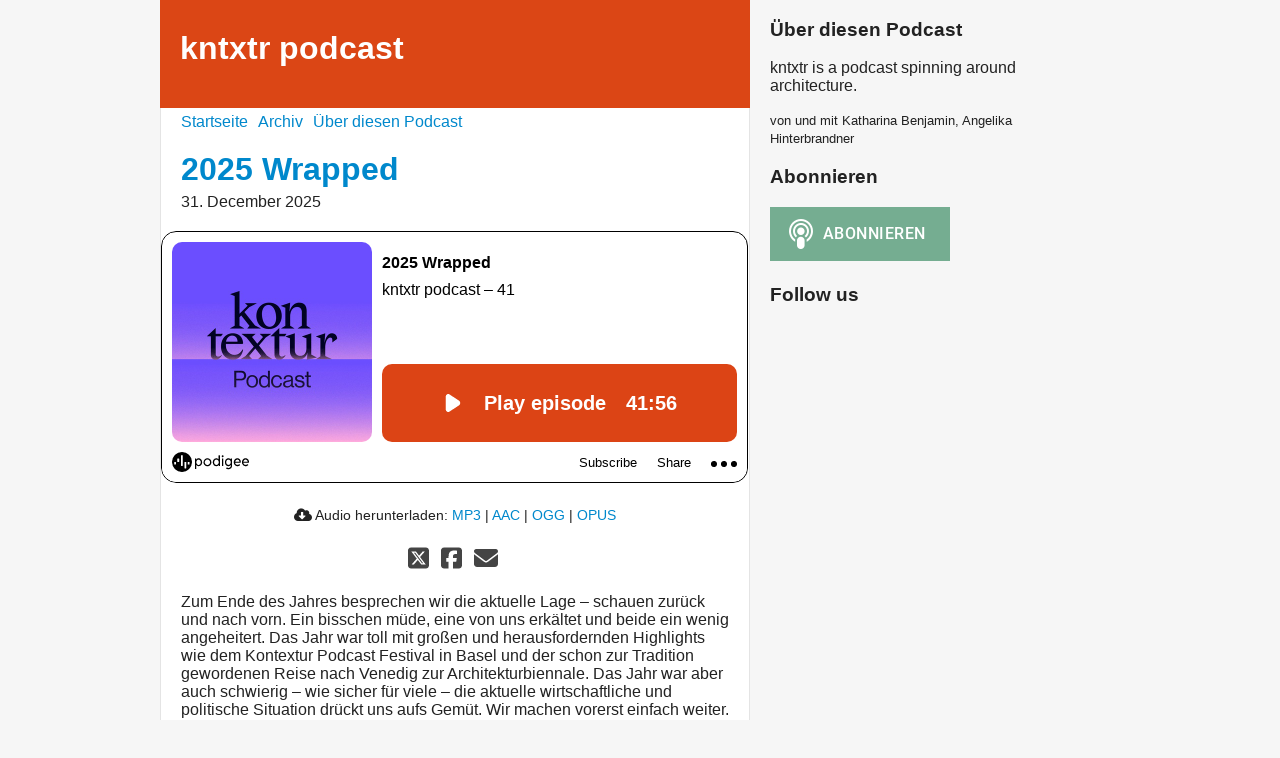

--- FILE ---
content_type: text/html; charset=utf-8
request_url: https://kntxtr.podigee.io/
body_size: 7185
content:
<!DOCTYPE html>
<html lang="de">
  <head>
    <meta charset="utf-8">
    <meta http-equiv="X-UA-Compatible" content="IE=edge,chrome=1">

    <title>
      kntxtr podcast
    </title>

    <meta name="viewport" content="width=device-width, initial-scale=1">

    <meta content="podigee.com" name="generator" />
<meta content="kntxtr is a podcast spinning around architecture." name="description" />
<meta content="Katharina Benjamin, Angelika Hinterbrandner" name="author" />
<meta name="keywords" />

    <meta property="og:title" content="kntxtr podcast" />
<meta property="og:description" content="kntxtr is a podcast spinning around architecture." />
<meta property="og:type" content="website" />
<meta property="og:url" content="https://kntxtr.podigee.io/" />
<meta property="og:image" content="https://images.podigee-cdn.net/0x,sa0i-1e1TGINWS9j9LaAh5cvcUasQJ1aqG3ZfrVZbLyI=/https://main.podigee-cdn.net/uploads/u38553/5606edcc-9b6a-4e70-8b50-0d1095416921.jpg" />
<meta property="og:site_name" content="kntxtr podcast" />
<meta name="twitter:card" content="summary_large_image" />
<meta name="twitter:url" content="https://kntxtr.podigee.io/" />
<meta name="twitter:title" content="kntxtr podcast" />
<meta name="twitter:description" content="kntxtr is a podcast spinning around architecture." />
<meta name="twitter:image" content="https://images.podigee-cdn.net/0x,sa0i-1e1TGINWS9j9LaAh5cvcUasQJ1aqG3ZfrVZbLyI=/https://main.podigee-cdn.net/uploads/u38553/5606edcc-9b6a-4e70-8b50-0d1095416921.jpg" />
<meta itemprop="name" content="kntxtr podcast" />
<meta itemprop="description" content="kntxtr is a podcast spinning around architecture." />
<meta itemprop="image" content="https://images.podigee-cdn.net/0x,sa0i-1e1TGINWS9j9LaAh5cvcUasQJ1aqG3ZfrVZbLyI=/https://main.podigee-cdn.net/uploads/u38553/5606edcc-9b6a-4e70-8b50-0d1095416921.jpg" />

      <meta name="apple-itunes-app" content="app-id=1618962741">

    <link rel="canonical" href="https://kntxtr.podigee.io/">
    <link rel="icon" href="/assets/favicons/favicon-96x96-e595067f367308346f53dde5921f8c405a8768e68e5594a49009ca9e6d6666fe.png" type="image/png">

    <link rel="stylesheet" href="/assets/fontawesome-49b2499398529056d550aba5dd2a0e0565f65ff3d8f9005d4891f6de96024560.css" media="all" />
    
    <link rel="stylesheet" href="/assets/blog-7233c08c7e31d828b4368f0c1b41ab74e3b3a711221bd9a75ddb45177323836a.css" media="all" />
      <link rel="stylesheet" media="all" href="/stylesheets/application.css"></link>

    <meta name="csrf-param" content="authenticity_token" />
<meta name="csrf-token" content="4b4TXApVd_xpzeD5c06Ey-P-oCTBO4tg3K7bz2aG39-9GQjd2UqtYMSR4db3lX402G_gTEeISWUUSXExtTScsw" />
    <script src="/assets/custom/application-217344c0fb04361f546c6e6e17d19e5928b553492351fe8bfcf795629596a7bf.js"></script>

    <script src="https://player.podigee-cdn.net/podcast-player/javascripts/podigee-podcast-player-direct.js" class="podigee-podcast-player-direct"></script>

    <link rel="alternate" type="application/rss+xml" title="kntxtr podcast" href="https://kntxtr.podigee.io/feed/mp3"></link>


    
  </head>

  <body id="blog" class="">

    <div class="section-main">
  <header class="meta">
    <div class="top-image">
      <img alt="kntxtr podcast" src="/assets/blog-default-header-315787ceb779512c68314dd4f9309a224a733f27893d310e1a0a0a2b71966bde.png">
    </div>
    <div class="title">
      <h1>
        kntxtr podcast
      </h1>
      <p>
        
      </p>
    </div>
  </header>
  <div class="posts">
    <nav class="navigation">
  <ul class="unstyled">
    <li>
      <a href="/">Startseite</a>
    </li>
    <li>
      <a href="/archive">Archiv</a>
    </li>
    <li>
      <a href="/about">Über diesen Podcast</a>
    </li>
  </ul>
</nav>

    


  <article class="post">
    <header>
      <h1 class="post-heading">
        <a href="/46-2025-wrapped">2025 Wrapped</a>
      </h1>
      <time>
        <span class="js-podigee-timestamp podigee-timestamp" data-timestamp="1767188576" data-format="%d. %B %Y"></span><noscript><span>2025-12-31 13:42:56 UTC</span></noscript>
      </time>
    </header>
    <section class="post-media-player">
      <script class='podigee-podcast-player' data-configuration='https://kntxtr.podigee.io/46-2025-wrapped/embed?context=website' src='https://player.podigee-cdn.net/podcast-player/javascripts/podigee-podcast-player.js'></script>

    </section>
    <section class="post-downloads">
      <div class='post-media-player-downloads'>
<i class='fas fa-cloud-download-alt'></i>
Audio herunterladen:
<a download="2025-wrapped.mp3" href="https://audio.podigee-cdn.net/2285419-m-4b290559d188582a95697d1e483108f9.mp3?source=web_download&amp;dl=1">MP3</a>
|
<a download="2025-wrapped.m4a" href="https://audio.podigee-cdn.net/2285419-m-4b290559d188582a95697d1e483108f9.m4a?source=web_download&amp;dl=1">AAC</a>
|
<a download="2025-wrapped.vorbis" href="https://audio.podigee-cdn.net/2285419-m-4b290559d188582a95697d1e483108f9.ogg?source=web_download&amp;dl=1">OGG</a>
|
<a download="2025-wrapped.opus" href="https://audio.podigee-cdn.net/2285419-m-4b290559d188582a95697d1e483108f9.opus?source=web_download&amp;dl=1">OPUS</a>

</div>

    </section>

    <section class="post-social-media">
      <section class='post-social-buttons' data-title='2025 Wrapped' data-url='https://kntxtr.podigee.io/46-2025-wrapped'>
<a class='link twitter' data-provider='twitter' href='#'>
<svg class='share-icon-x-twitter-square' viewbox='0 0 448 512' xmlns='http://www.w3.org/2000/svg'>
<!-- ! Font Awesome Free 6.4.2 by @fontawesome - https://fontawesome.com License - https://fontawesome.com/license (Commercial License) Copyright 2023 Fonticons, Inc. -->
<path d='M64 32C28.7 32 0 60.7 0 96V416c0 35.3 28.7 64 64 64H384c35.3 0 64-28.7 64-64V96c0-35.3-28.7-64-64-64H64zm297.1 84L257.3 234.6 379.4 396H283.8L209 298.1 123.3 396H75.8l111-126.9L69.7 116h98l67.7 89.5L313.6 116h47.5zM323.3 367.6L153.4 142.9H125.1L296.9 367.6h26.3z' fill='currentColor'></path>
</svg>
</a>
<a class='link facebook' data-provider='facebook' href='#'>
<svg class='share-icon-x-twitter-square' viewbox='0 0 448 512' xmlns='http://www.w3.org/2000/svg'>
<!-- ! Font Awesome Free 6.4.2 by @fontawesome - https://fontawesome.com License - https://fontawesome.com/license (Commercial License) Copyright 2023 Fonticons, Inc. -->
<path d='M64 32C28.7 32 0 60.7 0 96V416c0 35.3 28.7 64 64 64h98.2V334.2H109.4V256h52.8V222.3c0-87.1 39.4-127.5 125-127.5c16.2 0 44.2 3.2 55.7 6.4V172c-6-.6-16.5-1-29.6-1c-42 0-58.2 15.9-58.2 57.2V256h83.6l-14.4 78.2H255V480H384c35.3 0 64-28.7 64-64V96c0-35.3-28.7-64-64-64H64z' fill='currentColor'></path>
</svg>
</a>
<a class='link mail' href='mailto:?subject=2025 Wrapped&body=2025 Wrapped%20%28https://kntxtr.podigee.io/46-2025-wrapped%29'>
<svg class='share-icon-x-twitter-square' viewbox='0 0 512 512' xmlns='http://www.w3.org/2000/svg'>
<!-- ! Font Awesome Free 6.4.2 by @fontawesome - https://fontawesome.com License - https://fontawesome.com/license (Commercial License) Copyright 2023 Fonticons, Inc. -->
<path d='M48 64C21.5 64 0 85.5 0 112c0 15.1 7.1 29.3 19.2 38.4L236.8 313.6c11.4 8.5 27 8.5 38.4 0L492.8 150.4c12.1-9.1 19.2-23.3 19.2-38.4c0-26.5-21.5-48-48-48L48 64zM0 176L0 384c0 35.3 28.7 64 64 64l384 0c35.3 0 64-28.7 64-64l0-208L294.4 339.2c-22.8 17.1-54 17.1-76.8 0L0 176z' fill='currentColor'></path>
</svg>
</a>
</section>

      
    </section>
    <section class="post-description">
      <p>Zum Ende des Jahres besprechen wir die aktuelle Lage –&nbsp;schauen zurück und nach vorn. Ein bisschen müde, eine von uns erkältet und beide ein wenig angeheitert. Das Jahr war toll mit großen und herausfordernden Highlights wie dem Kontextur Podcast Festival in Basel und der schon zur Tradition gewordenen Reise nach Venedig zur Architekturbiennale. Das Jahr war aber auch schwierig –&nbsp;wie sicher für viele – die aktuelle wirtschaftliche und politische Situation drückt uns aufs Gemüt. Wir machen vorerst einfach weiter. Ci vediamo in 2026.
</p>
    </section>
  </article>

  <article class="post">
    <header>
      <h1 class="post-heading">
        <a href="/45-gibt-es-bald-eine-architekt-innengewerkschaft-in-deutschland">Gibt es bald eine Architekt*innengewerkschaft in Deutschland? </a>
      </h1>
      <time>
        <span class="js-podigee-timestamp podigee-timestamp" data-timestamp="1765548063" data-format="%d. %B %Y"></span><noscript><span>2025-12-12 14:01:03 UTC</span></noscript>
      </time>
    </header>
    <section class="post-media-player">
      <script class='podigee-podcast-player' data-configuration='https://kntxtr.podigee.io/45-gibt-es-bald-eine-architekt-innengewerkschaft-in-deutschland/embed?context=website' src='https://player.podigee-cdn.net/podcast-player/javascripts/podigee-podcast-player.js'></script>

    </section>
    <section class="post-downloads">
      <div class='post-media-player-downloads'>
<i class='fas fa-cloud-download-alt'></i>
Audio herunterladen:
<a download="gibt-es-bald-eine-architekt-innengewerkschaft-in-deutschland.mp3" href="https://audio.podigee-cdn.net/2255191-m-d5de9479d24c022ff823fd00610f667f.mp3?source=web_download&amp;dl=1">MP3</a>
|
<a download="gibt-es-bald-eine-architekt-innengewerkschaft-in-deutschland.m4a" href="https://audio.podigee-cdn.net/2255191-m-d5de9479d24c022ff823fd00610f667f.m4a?source=web_download&amp;dl=1">AAC</a>
|
<a download="gibt-es-bald-eine-architekt-innengewerkschaft-in-deutschland.vorbis" href="https://audio.podigee-cdn.net/2255191-m-d5de9479d24c022ff823fd00610f667f.ogg?source=web_download&amp;dl=1">OGG</a>
|
<a download="gibt-es-bald-eine-architekt-innengewerkschaft-in-deutschland.opus" href="https://audio.podigee-cdn.net/2255191-m-d5de9479d24c022ff823fd00610f667f.opus?source=web_download&amp;dl=1">OPUS</a>

</div>

    </section>

    <section class="post-social-media">
      <section class='post-social-buttons' data-title='Gibt es bald eine Architekt*innengewerkschaft in Deutschland? ' data-url='https://kntxtr.podigee.io/45-gibt-es-bald-eine-architekt-innengewerkschaft-in-deutschland'>
<a class='link twitter' data-provider='twitter' href='#'>
<svg class='share-icon-x-twitter-square' viewbox='0 0 448 512' xmlns='http://www.w3.org/2000/svg'>
<!-- ! Font Awesome Free 6.4.2 by @fontawesome - https://fontawesome.com License - https://fontawesome.com/license (Commercial License) Copyright 2023 Fonticons, Inc. -->
<path d='M64 32C28.7 32 0 60.7 0 96V416c0 35.3 28.7 64 64 64H384c35.3 0 64-28.7 64-64V96c0-35.3-28.7-64-64-64H64zm297.1 84L257.3 234.6 379.4 396H283.8L209 298.1 123.3 396H75.8l111-126.9L69.7 116h98l67.7 89.5L313.6 116h47.5zM323.3 367.6L153.4 142.9H125.1L296.9 367.6h26.3z' fill='currentColor'></path>
</svg>
</a>
<a class='link facebook' data-provider='facebook' href='#'>
<svg class='share-icon-x-twitter-square' viewbox='0 0 448 512' xmlns='http://www.w3.org/2000/svg'>
<!-- ! Font Awesome Free 6.4.2 by @fontawesome - https://fontawesome.com License - https://fontawesome.com/license (Commercial License) Copyright 2023 Fonticons, Inc. -->
<path d='M64 32C28.7 32 0 60.7 0 96V416c0 35.3 28.7 64 64 64h98.2V334.2H109.4V256h52.8V222.3c0-87.1 39.4-127.5 125-127.5c16.2 0 44.2 3.2 55.7 6.4V172c-6-.6-16.5-1-29.6-1c-42 0-58.2 15.9-58.2 57.2V256h83.6l-14.4 78.2H255V480H384c35.3 0 64-28.7 64-64V96c0-35.3-28.7-64-64-64H64z' fill='currentColor'></path>
</svg>
</a>
<a class='link mail' href='mailto:?subject=Gibt es bald eine Architekt*innengewerkschaft in Deutschland? &body=Gibt es bald eine Architekt*innengewerkschaft in Deutschland? %20%28https://kntxtr.podigee.io/45-gibt-es-bald-eine-architekt-innengewerkschaft-in-deutschland%29'>
<svg class='share-icon-x-twitter-square' viewbox='0 0 512 512' xmlns='http://www.w3.org/2000/svg'>
<!-- ! Font Awesome Free 6.4.2 by @fontawesome - https://fontawesome.com License - https://fontawesome.com/license (Commercial License) Copyright 2023 Fonticons, Inc. -->
<path d='M48 64C21.5 64 0 85.5 0 112c0 15.1 7.1 29.3 19.2 38.4L236.8 313.6c11.4 8.5 27 8.5 38.4 0L492.8 150.4c12.1-9.1 19.2-23.3 19.2-38.4c0-26.5-21.5-48-48-48L48 64zM0 176L0 384c0 35.3 28.7 64 64 64l384 0c35.3 0 64-28.7 64-64l0-208L294.4 339.2c-22.8 17.1-54 17.1-76.8 0L0 176z' fill='currentColor'></path>
</svg>
</a>
</section>

      
    </section>
    <section class="post-description">
      <p>Überstunden, prekäre Verträge und schlechte Bezahlung – viele Architekt:innen kennen diese Realität. In dieser Folge sprechen wir mit der Architekt*innengewerkschaft, einer jungen Initiative, die sich für faire Arbeitsbedingungen in der Branche einsetzt. Wir diskutieren, warum Solidarität und kollektives Handeln notwendig sind, welche Lücken bestehende Institutionen hinterlassen – und wie eine gerechtere Zukunft der Architektur aussehen kann.</p>
    </section>
  </article>

  <article class="post">
    <header>
      <h1 class="post-heading">
        <a href="/44-wie-erzahlen-wir-unsere-gegenwart-mit-khesrau-behroz-und-medine-altiok">Wie erzählen wir unsere Gegenwart? Mit Khesrau Behroz und Medine Altiok</a>
      </h1>
      <time>
        <span class="js-podigee-timestamp podigee-timestamp" data-timestamp="1764673301" data-format="%d. %B %Y"></span><noscript><span>2025-12-02 11:01:41 UTC</span></noscript>
      </time>
    </header>
    <section class="post-media-player">
      <script class='podigee-podcast-player' data-configuration='https://kntxtr.podigee.io/44-wie-erzahlen-wir-unsere-gegenwart-mit-khesrau-behroz-und-medine-altiok/embed?context=website' src='https://player.podigee-cdn.net/podcast-player/javascripts/podigee-podcast-player.js'></script>

    </section>
    <section class="post-downloads">
      <div class='post-media-player-downloads'>
<i class='fas fa-cloud-download-alt'></i>
Audio herunterladen:
<a download="wie-erzahlen-wir-unsere-gegenwart-mit-khesrau-behroz-und-medine-altiok.mp3" href="https://audio.podigee-cdn.net/2235197-m-19d48be5330ea5f25ccd633699460647.mp3?source=web_download&amp;dl=1">MP3</a>
|
<a download="wie-erzahlen-wir-unsere-gegenwart-mit-khesrau-behroz-und-medine-altiok.m4a" href="https://audio.podigee-cdn.net/2235197-m-19d48be5330ea5f25ccd633699460647.m4a?source=web_download&amp;dl=1">AAC</a>
|
<a download="wie-erzahlen-wir-unsere-gegenwart-mit-khesrau-behroz-und-medine-altiok.vorbis" href="https://audio.podigee-cdn.net/2235197-m-19d48be5330ea5f25ccd633699460647.ogg?source=web_download&amp;dl=1">OGG</a>
|
<a download="wie-erzahlen-wir-unsere-gegenwart-mit-khesrau-behroz-und-medine-altiok.opus" href="https://audio.podigee-cdn.net/2235197-m-19d48be5330ea5f25ccd633699460647.opus?source=web_download&amp;dl=1">OPUS</a>

</div>

    </section>

    <section class="post-social-media">
      <section class='post-social-buttons' data-title='Wie erzählen wir unsere Gegenwart? Mit Khesrau Behroz und Medine Altiok' data-url='https://kntxtr.podigee.io/44-wie-erzahlen-wir-unsere-gegenwart-mit-khesrau-behroz-und-medine-altiok'>
<a class='link twitter' data-provider='twitter' href='#'>
<svg class='share-icon-x-twitter-square' viewbox='0 0 448 512' xmlns='http://www.w3.org/2000/svg'>
<!-- ! Font Awesome Free 6.4.2 by @fontawesome - https://fontawesome.com License - https://fontawesome.com/license (Commercial License) Copyright 2023 Fonticons, Inc. -->
<path d='M64 32C28.7 32 0 60.7 0 96V416c0 35.3 28.7 64 64 64H384c35.3 0 64-28.7 64-64V96c0-35.3-28.7-64-64-64H64zm297.1 84L257.3 234.6 379.4 396H283.8L209 298.1 123.3 396H75.8l111-126.9L69.7 116h98l67.7 89.5L313.6 116h47.5zM323.3 367.6L153.4 142.9H125.1L296.9 367.6h26.3z' fill='currentColor'></path>
</svg>
</a>
<a class='link facebook' data-provider='facebook' href='#'>
<svg class='share-icon-x-twitter-square' viewbox='0 0 448 512' xmlns='http://www.w3.org/2000/svg'>
<!-- ! Font Awesome Free 6.4.2 by @fontawesome - https://fontawesome.com License - https://fontawesome.com/license (Commercial License) Copyright 2023 Fonticons, Inc. -->
<path d='M64 32C28.7 32 0 60.7 0 96V416c0 35.3 28.7 64 64 64h98.2V334.2H109.4V256h52.8V222.3c0-87.1 39.4-127.5 125-127.5c16.2 0 44.2 3.2 55.7 6.4V172c-6-.6-16.5-1-29.6-1c-42 0-58.2 15.9-58.2 57.2V256h83.6l-14.4 78.2H255V480H384c35.3 0 64-28.7 64-64V96c0-35.3-28.7-64-64-64H64z' fill='currentColor'></path>
</svg>
</a>
<a class='link mail' href='mailto:?subject=Wie erzählen wir unsere Gegenwart? Mit Khesrau Behroz und Medine Altiok&body=Wie erzählen wir unsere Gegenwart? Mit Khesrau Behroz und Medine Altiok%20%28https://kntxtr.podigee.io/44-wie-erzahlen-wir-unsere-gegenwart-mit-khesrau-behroz-und-medine-altiok%29'>
<svg class='share-icon-x-twitter-square' viewbox='0 0 512 512' xmlns='http://www.w3.org/2000/svg'>
<!-- ! Font Awesome Free 6.4.2 by @fontawesome - https://fontawesome.com License - https://fontawesome.com/license (Commercial License) Copyright 2023 Fonticons, Inc. -->
<path d='M48 64C21.5 64 0 85.5 0 112c0 15.1 7.1 29.3 19.2 38.4L236.8 313.6c11.4 8.5 27 8.5 38.4 0L492.8 150.4c12.1-9.1 19.2-23.3 19.2-38.4c0-26.5-21.5-48-48-48L48 64zM0 176L0 384c0 35.3 28.7 64 64 64l384 0c35.3 0 64-28.7 64-64l0-208L294.4 339.2c-22.8 17.1-54 17.1-76.8 0L0 176z' fill='currentColor'></path>
</svg>
</a>
</section>

      
    </section>
    <section class="post-description">
      <p>Die Episode widmet sich den Schnittstellen, an denen sich gesellschaftliche Realität formt: zwischen Architektur und Medien, zwischen öffentlichen Räumen und sozial medialen Erzählungen, zwischen Politik, Medien und Öffentlichkeit.</p>

<p>Im Zentrum steht eine Frage, die aktueller kaum sein könnte: Wie erzählen wir unsere Gegenwart – und welche Verantwortung tragen jene, die gestalten, dokumentieren und zugänglich machen?</p>

<p>Zu Gast auf der Kontextur Podcast Bühne in Basel sind:
<br />Medine Altiok, Architektin, Forscherin und Impulsgeberin für eine sozial gedachte Baupraxis im Austausch mit Khesrau Behroz, Journalist, Podcaster und Erzähler gesellschaftspolitischer Wirklichkeit – bekannt für Formate wie Cui Bono oder SchwarzRotGold.</p>

<p>Gemeinsam diskutieren wir, wie Geschichten und gebaute Umgebungen dazu beitragen können, Demokratie erfahrbar zu machen, Teilhabe zu ermöglichen und neue Räume des Zuhörens und Handelns zu eröffnen. Ein Gespräch über Haltung, Gestaltung – und darüber, wie wir alle mit unserer Arbeit zur Gestaltung der Zivilgesellschaft beitragen können.
</p>
    </section>
  </article>

  <article class="post">
    <header>
      <h1 class="post-heading">
        <a href="/43-wie-gelingt-zukunftsfahiges-bauen-mit-thomas-wehrle-und-oliver-dufner">Wie gelingt zukunftsfähiges Bauen? Mit Thomas Wehrle und Oliver Dufner.</a>
      </h1>
      <time>
        <span class="js-podigee-timestamp podigee-timestamp" data-timestamp="1762694721" data-format="%d. %B %Y"></span><noscript><span>2025-11-09 13:25:21 UTC</span></noscript>
      </time>
    </header>
    <section class="post-media-player">
      <script class='podigee-podcast-player' data-configuration='https://kntxtr.podigee.io/43-wie-gelingt-zukunftsfahiges-bauen-mit-thomas-wehrle-und-oliver-dufner/embed?context=website' src='https://player.podigee-cdn.net/podcast-player/javascripts/podigee-podcast-player.js'></script>

    </section>
    <section class="post-downloads">
      <div class='post-media-player-downloads'>
<i class='fas fa-cloud-download-alt'></i>
Audio herunterladen:
<a download="wie-gelingt-zukunftsfahiges-bauen-mit-thomas-wehrle-und-oliver-dufner.mp3" href="https://audio.podigee-cdn.net/2201903-m-9aef94405ef21f273f64119e67e7033a.mp3?source=web_download&amp;dl=1">MP3</a>
|
<a download="wie-gelingt-zukunftsfahiges-bauen-mit-thomas-wehrle-und-oliver-dufner.m4a" href="https://audio.podigee-cdn.net/2201903-m-9aef94405ef21f273f64119e67e7033a.m4a?source=web_download&amp;dl=1">AAC</a>
|
<a download="wie-gelingt-zukunftsfahiges-bauen-mit-thomas-wehrle-und-oliver-dufner.vorbis" href="https://audio.podigee-cdn.net/2201903-m-9aef94405ef21f273f64119e67e7033a.ogg?source=web_download&amp;dl=1">OGG</a>
|
<a download="wie-gelingt-zukunftsfahiges-bauen-mit-thomas-wehrle-und-oliver-dufner.opus" href="https://audio.podigee-cdn.net/2201903-m-9aef94405ef21f273f64119e67e7033a.opus?source=web_download&amp;dl=1">OPUS</a>

</div>

    </section>

    <section class="post-social-media">
      <section class='post-social-buttons' data-title='Wie gelingt zukunftsfähiges Bauen? Mit Thomas Wehrle und Oliver Dufner.' data-url='https://kntxtr.podigee.io/43-wie-gelingt-zukunftsfahiges-bauen-mit-thomas-wehrle-und-oliver-dufner'>
<a class='link twitter' data-provider='twitter' href='#'>
<svg class='share-icon-x-twitter-square' viewbox='0 0 448 512' xmlns='http://www.w3.org/2000/svg'>
<!-- ! Font Awesome Free 6.4.2 by @fontawesome - https://fontawesome.com License - https://fontawesome.com/license (Commercial License) Copyright 2023 Fonticons, Inc. -->
<path d='M64 32C28.7 32 0 60.7 0 96V416c0 35.3 28.7 64 64 64H384c35.3 0 64-28.7 64-64V96c0-35.3-28.7-64-64-64H64zm297.1 84L257.3 234.6 379.4 396H283.8L209 298.1 123.3 396H75.8l111-126.9L69.7 116h98l67.7 89.5L313.6 116h47.5zM323.3 367.6L153.4 142.9H125.1L296.9 367.6h26.3z' fill='currentColor'></path>
</svg>
</a>
<a class='link facebook' data-provider='facebook' href='#'>
<svg class='share-icon-x-twitter-square' viewbox='0 0 448 512' xmlns='http://www.w3.org/2000/svg'>
<!-- ! Font Awesome Free 6.4.2 by @fontawesome - https://fontawesome.com License - https://fontawesome.com/license (Commercial License) Copyright 2023 Fonticons, Inc. -->
<path d='M64 32C28.7 32 0 60.7 0 96V416c0 35.3 28.7 64 64 64h98.2V334.2H109.4V256h52.8V222.3c0-87.1 39.4-127.5 125-127.5c16.2 0 44.2 3.2 55.7 6.4V172c-6-.6-16.5-1-29.6-1c-42 0-58.2 15.9-58.2 57.2V256h83.6l-14.4 78.2H255V480H384c35.3 0 64-28.7 64-64V96c0-35.3-28.7-64-64-64H64z' fill='currentColor'></path>
</svg>
</a>
<a class='link mail' href='mailto:?subject=Wie gelingt zukunftsfähiges Bauen? Mit Thomas Wehrle und Oliver Dufner.&body=Wie gelingt zukunftsfähiges Bauen? Mit Thomas Wehrle und Oliver Dufner.%20%28https://kntxtr.podigee.io/43-wie-gelingt-zukunftsfahiges-bauen-mit-thomas-wehrle-und-oliver-dufner%29'>
<svg class='share-icon-x-twitter-square' viewbox='0 0 512 512' xmlns='http://www.w3.org/2000/svg'>
<!-- ! Font Awesome Free 6.4.2 by @fontawesome - https://fontawesome.com License - https://fontawesome.com/license (Commercial License) Copyright 2023 Fonticons, Inc. -->
<path d='M48 64C21.5 64 0 85.5 0 112c0 15.1 7.1 29.3 19.2 38.4L236.8 313.6c11.4 8.5 27 8.5 38.4 0L492.8 150.4c12.1-9.1 19.2-23.3 19.2-38.4c0-26.5-21.5-48-48-48L48 64zM0 176L0 384c0 35.3 28.7 64 64 64l384 0c35.3 0 64-28.7 64-64l0-208L294.4 339.2c-22.8 17.1-54 17.1-76.8 0L0 176z' fill='currentColor'></path>
</svg>
</a>
</section>

      
    </section>
    <section class="post-description">
      <p>Wie gelingt zukunftsfähiges Bauen zwischen Klimaschutz und Ressourcenschonung? In dieser Folge sprechen wir mit Thomas Wehrle (ERNE AG Holzbau) und Oliver Dufner (Burkard Meyer Architekten) über Holz als Baustoff der Zukunft, digitale Fabrikation und die Rolle der Architekturpraxis. Wir diskutieren Chancen und Grenzen materialoptimierten Bauens – und fragen, welche Weichen für eine echte Kreislaufwirtschaft gestellt werden müssen.
</p>
    </section>
  </article>

  <article class="post">
    <header>
      <h1 class="post-heading">
        <a href="/38-grenfell-tower-inquiry">Grenfell Tower Inquiry </a>
      </h1>
      <time>
        <span class="js-podigee-timestamp podigee-timestamp" data-timestamp="1759647600" data-format="%d. %B %Y"></span><noscript><span>2025-10-05 07:00:00 UTC</span></noscript>
      </time>
    </header>
    <section class="post-media-player">
      <script class='podigee-podcast-player' data-configuration='https://kntxtr.podigee.io/38-grenfell-tower-inquiry/embed?context=website' src='https://player.podigee-cdn.net/podcast-player/javascripts/podigee-podcast-player.js'></script>

    </section>
    <section class="post-downloads">
      <div class='post-media-player-downloads'>
<i class='fas fa-cloud-download-alt'></i>
Audio herunterladen:
<a download="grenfell-tower-inquiry.mp3" href="https://audio.podigee-cdn.net/1987812-m-9b116b5c08f18f3f9e545550f78e0891.mp3?source=web_download&amp;dl=1">MP3</a>
|
<a download="grenfell-tower-inquiry.m4a" href="https://audio.podigee-cdn.net/1987812-m-9b116b5c08f18f3f9e545550f78e0891.m4a?source=web_download&amp;dl=1">AAC</a>
|
<a download="grenfell-tower-inquiry.vorbis" href="https://audio.podigee-cdn.net/1987812-m-9b116b5c08f18f3f9e545550f78e0891.ogg?source=web_download&amp;dl=1">OGG</a>
|
<a download="grenfell-tower-inquiry.opus" href="https://audio.podigee-cdn.net/1987812-m-9b116b5c08f18f3f9e545550f78e0891.opus?source=web_download&amp;dl=1">OPUS</a>

</div>

    </section>

    <section class="post-social-media">
      <section class='post-social-buttons' data-title='Grenfell Tower Inquiry ' data-url='https://kntxtr.podigee.io/38-grenfell-tower-inquiry'>
<a class='link twitter' data-provider='twitter' href='#'>
<svg class='share-icon-x-twitter-square' viewbox='0 0 448 512' xmlns='http://www.w3.org/2000/svg'>
<!-- ! Font Awesome Free 6.4.2 by @fontawesome - https://fontawesome.com License - https://fontawesome.com/license (Commercial License) Copyright 2023 Fonticons, Inc. -->
<path d='M64 32C28.7 32 0 60.7 0 96V416c0 35.3 28.7 64 64 64H384c35.3 0 64-28.7 64-64V96c0-35.3-28.7-64-64-64H64zm297.1 84L257.3 234.6 379.4 396H283.8L209 298.1 123.3 396H75.8l111-126.9L69.7 116h98l67.7 89.5L313.6 116h47.5zM323.3 367.6L153.4 142.9H125.1L296.9 367.6h26.3z' fill='currentColor'></path>
</svg>
</a>
<a class='link facebook' data-provider='facebook' href='#'>
<svg class='share-icon-x-twitter-square' viewbox='0 0 448 512' xmlns='http://www.w3.org/2000/svg'>
<!-- ! Font Awesome Free 6.4.2 by @fontawesome - https://fontawesome.com License - https://fontawesome.com/license (Commercial License) Copyright 2023 Fonticons, Inc. -->
<path d='M64 32C28.7 32 0 60.7 0 96V416c0 35.3 28.7 64 64 64h98.2V334.2H109.4V256h52.8V222.3c0-87.1 39.4-127.5 125-127.5c16.2 0 44.2 3.2 55.7 6.4V172c-6-.6-16.5-1-29.6-1c-42 0-58.2 15.9-58.2 57.2V256h83.6l-14.4 78.2H255V480H384c35.3 0 64-28.7 64-64V96c0-35.3-28.7-64-64-64H64z' fill='currentColor'></path>
</svg>
</a>
<a class='link mail' href='mailto:?subject=Grenfell Tower Inquiry &body=Grenfell Tower Inquiry %20%28https://kntxtr.podigee.io/38-grenfell-tower-inquiry%29'>
<svg class='share-icon-x-twitter-square' viewbox='0 0 512 512' xmlns='http://www.w3.org/2000/svg'>
<!-- ! Font Awesome Free 6.4.2 by @fontawesome - https://fontawesome.com License - https://fontawesome.com/license (Commercial License) Copyright 2023 Fonticons, Inc. -->
<path d='M48 64C21.5 64 0 85.5 0 112c0 15.1 7.1 29.3 19.2 38.4L236.8 313.6c11.4 8.5 27 8.5 38.4 0L492.8 150.4c12.1-9.1 19.2-23.3 19.2-38.4c0-26.5-21.5-48-48-48L48 64zM0 176L0 384c0 35.3 28.7 64 64 64l384 0c35.3 0 64-28.7 64-64l0-208L294.4 339.2c-22.8 17.1-54 17.1-76.8 0L0 176z' fill='currentColor'></path>
</svg>
</a>
</section>

      
    </section>
    <section class="post-description">
      <p>*Disclaimer: In diesem Live-Podcast geht es um eine Brandkatastrophe. Tod, Verlust und traumatische Erlebnisse kommen zur Sprache. Falls euch die Inhalte emotional zu stark belasten, hört die Folge besser nicht.</p>

<p>In der dieser kntxtr-Podcast Special Episode möchten wir den Brand des Grenfell Towers als konkretes Beispiel für systemisches Versagen beleuchten. Dabei stellen wir uns zentrale Fragen:</p>

<p>+ Welche Verantwortung tragen Architekt:innen, Planer:innen und Behörden für die Qualität des gebauten Raums und damit auch für die Sicherheit von Bewohner:innen – insbesondere in sozial benachteiligten Milieus?</p>

<p>+ Wie können Planungsparadigmen weiterentwickelt werden, um Katastrophen wie die des Grenfell Towers künftig zu verhindern? Und was hat sich seither bereits getan? </p>

<p>Anhand der Chronologie des Geschehens und mit Stimmen rund um die Brandkatastrophe, unter anderem aus einem Gespräch mit dem Londoner Stadtplaner Ed Wall, möchten wir das Ereignis einordnen, strukturelle Hintergründe beleuchten und die Relevanz für aktuelle Herausforderungen des Bauens diskutieren. Denn Ereignisse wie Grenfell sind keine Ausnahme – sie machen tief liegende Probleme sichtbar, die auch anderswo bestehen.
</p>
    </section>
  </article>

  <article class="post">
    <header>
      <h1 class="post-heading">
        <a href="/42-regenerativ-bauen-04">Sommer Serie | Regenerativ Bauen! Episode 04</a>
      </h1>
      <time>
        <span class="js-podigee-timestamp podigee-timestamp" data-timestamp="1758438000" data-format="%d. %B %Y"></span><noscript><span>2025-09-21 07:00:00 UTC</span></noscript>
      </time>
    </header>
    <section class="post-media-player">
      <script class='podigee-podcast-player' data-configuration='https://kntxtr.podigee.io/42-regenerativ-bauen-04/embed?context=website' src='https://player.podigee-cdn.net/podcast-player/javascripts/podigee-podcast-player.js'></script>

    </section>
    <section class="post-downloads">
      <div class='post-media-player-downloads'>
<i class='fas fa-cloud-download-alt'></i>
Audio herunterladen:
<a download="regenerativ-bauen-04.mp3" href="https://audio.podigee-cdn.net/2058234-m-f274b87bd0db0b81c73af13f7f01c331.mp3?source=web_download&amp;dl=1">MP3</a>
|
<a download="regenerativ-bauen-04.m4a" href="https://audio.podigee-cdn.net/2058234-m-f274b87bd0db0b81c73af13f7f01c331.m4a?source=web_download&amp;dl=1">AAC</a>
|
<a download="regenerativ-bauen-04.vorbis" href="https://audio.podigee-cdn.net/2058234-m-f274b87bd0db0b81c73af13f7f01c331.ogg?source=web_download&amp;dl=1">OGG</a>
|
<a download="regenerativ-bauen-04.opus" href="https://audio.podigee-cdn.net/2058234-m-f274b87bd0db0b81c73af13f7f01c331.opus?source=web_download&amp;dl=1">OPUS</a>

</div>

    </section>

    <section class="post-social-media">
      <section class='post-social-buttons' data-title='Sommer Serie | Regenerativ Bauen! Episode 04' data-url='https://kntxtr.podigee.io/42-regenerativ-bauen-04'>
<a class='link twitter' data-provider='twitter' href='#'>
<svg class='share-icon-x-twitter-square' viewbox='0 0 448 512' xmlns='http://www.w3.org/2000/svg'>
<!-- ! Font Awesome Free 6.4.2 by @fontawesome - https://fontawesome.com License - https://fontawesome.com/license (Commercial License) Copyright 2023 Fonticons, Inc. -->
<path d='M64 32C28.7 32 0 60.7 0 96V416c0 35.3 28.7 64 64 64H384c35.3 0 64-28.7 64-64V96c0-35.3-28.7-64-64-64H64zm297.1 84L257.3 234.6 379.4 396H283.8L209 298.1 123.3 396H75.8l111-126.9L69.7 116h98l67.7 89.5L313.6 116h47.5zM323.3 367.6L153.4 142.9H125.1L296.9 367.6h26.3z' fill='currentColor'></path>
</svg>
</a>
<a class='link facebook' data-provider='facebook' href='#'>
<svg class='share-icon-x-twitter-square' viewbox='0 0 448 512' xmlns='http://www.w3.org/2000/svg'>
<!-- ! Font Awesome Free 6.4.2 by @fontawesome - https://fontawesome.com License - https://fontawesome.com/license (Commercial License) Copyright 2023 Fonticons, Inc. -->
<path d='M64 32C28.7 32 0 60.7 0 96V416c0 35.3 28.7 64 64 64h98.2V334.2H109.4V256h52.8V222.3c0-87.1 39.4-127.5 125-127.5c16.2 0 44.2 3.2 55.7 6.4V172c-6-.6-16.5-1-29.6-1c-42 0-58.2 15.9-58.2 57.2V256h83.6l-14.4 78.2H255V480H384c35.3 0 64-28.7 64-64V96c0-35.3-28.7-64-64-64H64z' fill='currentColor'></path>
</svg>
</a>
<a class='link mail' href='mailto:?subject=Sommer Serie | Regenerativ Bauen! Episode 04&body=Sommer Serie | Regenerativ Bauen! Episode 04%20%28https://kntxtr.podigee.io/42-regenerativ-bauen-04%29'>
<svg class='share-icon-x-twitter-square' viewbox='0 0 512 512' xmlns='http://www.w3.org/2000/svg'>
<!-- ! Font Awesome Free 6.4.2 by @fontawesome - https://fontawesome.com License - https://fontawesome.com/license (Commercial License) Copyright 2023 Fonticons, Inc. -->
<path d='M48 64C21.5 64 0 85.5 0 112c0 15.1 7.1 29.3 19.2 38.4L236.8 313.6c11.4 8.5 27 8.5 38.4 0L492.8 150.4c12.1-9.1 19.2-23.3 19.2-38.4c0-26.5-21.5-48-48-48L48 64zM0 176L0 384c0 35.3 28.7 64 64 64l384 0c35.3 0 64-28.7 64-64l0-208L294.4 339.2c-22.8 17.1-54 17.1-76.8 0L0 176z' fill='currentColor'></path>
</svg>
</a>
</section>

      
    </section>
    <section class="post-description">
      <p>Wie können Ressourcen durch Nutzungskaskaden und nachhaltiges Bauen so eingesetzt werden, dass sie über Generationen hinweg Bestand haben? In der vierten Folge unserer Podcast Serie Regenerativ Bauen! möchten wir mit SALVAGE Ansätze zur Verlängerung der Nutzungsdauer von Baustoffen und Gebäuden in der Praxis diskutieren. </p>
    </section>
  </article>

  <article class="post">
    <header>
      <h1 class="post-heading">
        <a href="/41-regenerativ-bauen-03">Sommer Serie | Regenerativ Bauen! Episode 03</a>
      </h1>
      <time>
        <span class="js-podigee-timestamp podigee-timestamp" data-timestamp="1757228400" data-format="%d. %B %Y"></span><noscript><span>2025-09-07 07:00:00 UTC</span></noscript>
      </time>
    </header>
    <section class="post-media-player">
      <script class='podigee-podcast-player' data-configuration='https://kntxtr.podigee.io/41-regenerativ-bauen-03/embed?context=website' src='https://player.podigee-cdn.net/podcast-player/javascripts/podigee-podcast-player.js'></script>

    </section>
    <section class="post-downloads">
      <div class='post-media-player-downloads'>
<i class='fas fa-cloud-download-alt'></i>
Audio herunterladen:
<a download="regenerativ-bauen-03.mp3" href="https://audio.podigee-cdn.net/2058218-m-e774d31e35855b88b1ed3748e6a031bc.mp3?source=web_download&amp;dl=1">MP3</a>
|
<a download="regenerativ-bauen-03.m4a" href="https://audio.podigee-cdn.net/2058218-m-e774d31e35855b88b1ed3748e6a031bc.m4a?source=web_download&amp;dl=1">AAC</a>
|
<a download="regenerativ-bauen-03.vorbis" href="https://audio.podigee-cdn.net/2058218-m-e774d31e35855b88b1ed3748e6a031bc.ogg?source=web_download&amp;dl=1">OGG</a>
|
<a download="regenerativ-bauen-03.opus" href="https://audio.podigee-cdn.net/2058218-m-e774d31e35855b88b1ed3748e6a031bc.opus?source=web_download&amp;dl=1">OPUS</a>

</div>

    </section>

    <section class="post-social-media">
      <section class='post-social-buttons' data-title='Sommer Serie | Regenerativ Bauen! Episode 03' data-url='https://kntxtr.podigee.io/41-regenerativ-bauen-03'>
<a class='link twitter' data-provider='twitter' href='#'>
<svg class='share-icon-x-twitter-square' viewbox='0 0 448 512' xmlns='http://www.w3.org/2000/svg'>
<!-- ! Font Awesome Free 6.4.2 by @fontawesome - https://fontawesome.com License - https://fontawesome.com/license (Commercial License) Copyright 2023 Fonticons, Inc. -->
<path d='M64 32C28.7 32 0 60.7 0 96V416c0 35.3 28.7 64 64 64H384c35.3 0 64-28.7 64-64V96c0-35.3-28.7-64-64-64H64zm297.1 84L257.3 234.6 379.4 396H283.8L209 298.1 123.3 396H75.8l111-126.9L69.7 116h98l67.7 89.5L313.6 116h47.5zM323.3 367.6L153.4 142.9H125.1L296.9 367.6h26.3z' fill='currentColor'></path>
</svg>
</a>
<a class='link facebook' data-provider='facebook' href='#'>
<svg class='share-icon-x-twitter-square' viewbox='0 0 448 512' xmlns='http://www.w3.org/2000/svg'>
<!-- ! Font Awesome Free 6.4.2 by @fontawesome - https://fontawesome.com License - https://fontawesome.com/license (Commercial License) Copyright 2023 Fonticons, Inc. -->
<path d='M64 32C28.7 32 0 60.7 0 96V416c0 35.3 28.7 64 64 64h98.2V334.2H109.4V256h52.8V222.3c0-87.1 39.4-127.5 125-127.5c16.2 0 44.2 3.2 55.7 6.4V172c-6-.6-16.5-1-29.6-1c-42 0-58.2 15.9-58.2 57.2V256h83.6l-14.4 78.2H255V480H384c35.3 0 64-28.7 64-64V96c0-35.3-28.7-64-64-64H64z' fill='currentColor'></path>
</svg>
</a>
<a class='link mail' href='mailto:?subject=Sommer Serie | Regenerativ Bauen! Episode 03&body=Sommer Serie | Regenerativ Bauen! Episode 03%20%28https://kntxtr.podigee.io/41-regenerativ-bauen-03%29'>
<svg class='share-icon-x-twitter-square' viewbox='0 0 512 512' xmlns='http://www.w3.org/2000/svg'>
<!-- ! Font Awesome Free 6.4.2 by @fontawesome - https://fontawesome.com License - https://fontawesome.com/license (Commercial License) Copyright 2023 Fonticons, Inc. -->
<path d='M48 64C21.5 64 0 85.5 0 112c0 15.1 7.1 29.3 19.2 38.4L236.8 313.6c11.4 8.5 27 8.5 38.4 0L492.8 150.4c12.1-9.1 19.2-23.3 19.2-38.4c0-26.5-21.5-48-48-48L48 64zM0 176L0 384c0 35.3 28.7 64 64 64l384 0c35.3 0 64-28.7 64-64l0-208L294.4 339.2c-22.8 17.1-54 17.1-76.8 0L0 176z' fill='currentColor'></path>
</svg>
</a>
</section>

      
    </section>
    <section class="post-description">
      <p>Wie gestalten wir den Übergang von konventionellen zu regenerativen Bauen konkret gestaltet werden? In der dritten Folge unserer Podcast Serie Regenerativ Bauen! möchten wir mit SUBSTITUTION die Anwendung nachhaltiger und regionaler Alternativen zu Beton in der Praxis diskutieren. </p>

<p>Im Zentrum der Diskussion steht aktuell Holz als potenzieller Ersatz für konventionelle Baustoffe wie Beton, Stahl und Ziegel. Doch auch Lehm, Stroh und Hanf oder weiterverwendete Materialien bergen große regionale Potentiale – vor allem in Kombination mit Holz. Wir analysieren, in welchen Bereichen der Bauwirtschaft Beton und Stahl unverzichtbar bleibt, inwiefern Holz u.a. eine Alternative sein kann und wie durch "grüne Beschaffung", insbesondere durch die öffentliche Hand, nachhaltige Baupraktiken gefördert werden können. 
</p>
    </section>
  </article>

  <article class="post">
    <header>
      <h1 class="post-heading">
        <a href="/40-regenerativ-bauen-02">Sommer Serie | Regenerativ Bauen! Episode 02</a>
      </h1>
      <time>
        <span class="js-podigee-timestamp podigee-timestamp" data-timestamp="1756018800" data-format="%d. %B %Y"></span><noscript><span>2025-08-24 07:00:00 UTC</span></noscript>
      </time>
    </header>
    <section class="post-media-player">
      <script class='podigee-podcast-player' data-configuration='https://kntxtr.podigee.io/40-regenerativ-bauen-02/embed?context=website' src='https://player.podigee-cdn.net/podcast-player/javascripts/podigee-podcast-player.js'></script>

    </section>
    <section class="post-downloads">
      <div class='post-media-player-downloads'>
<i class='fas fa-cloud-download-alt'></i>
Audio herunterladen:
<a download="regenerativ-bauen-02.mp3" href="https://audio.podigee-cdn.net/2058201-m-d008eb860a50228150d3b5945b6fd3bb.mp3?source=web_download&amp;dl=1">MP3</a>
|
<a download="regenerativ-bauen-02.m4a" href="https://audio.podigee-cdn.net/2058201-m-d008eb860a50228150d3b5945b6fd3bb.m4a?source=web_download&amp;dl=1">AAC</a>
|
<a download="regenerativ-bauen-02.vorbis" href="https://audio.podigee-cdn.net/2058201-m-d008eb860a50228150d3b5945b6fd3bb.ogg?source=web_download&amp;dl=1">OGG</a>
|
<a download="regenerativ-bauen-02.opus" href="https://audio.podigee-cdn.net/2058201-m-d008eb860a50228150d3b5945b6fd3bb.opus?source=web_download&amp;dl=1">OPUS</a>

</div>

    </section>

    <section class="post-social-media">
      <section class='post-social-buttons' data-title='Sommer Serie | Regenerativ Bauen! Episode 02' data-url='https://kntxtr.podigee.io/40-regenerativ-bauen-02'>
<a class='link twitter' data-provider='twitter' href='#'>
<svg class='share-icon-x-twitter-square' viewbox='0 0 448 512' xmlns='http://www.w3.org/2000/svg'>
<!-- ! Font Awesome Free 6.4.2 by @fontawesome - https://fontawesome.com License - https://fontawesome.com/license (Commercial License) Copyright 2023 Fonticons, Inc. -->
<path d='M64 32C28.7 32 0 60.7 0 96V416c0 35.3 28.7 64 64 64H384c35.3 0 64-28.7 64-64V96c0-35.3-28.7-64-64-64H64zm297.1 84L257.3 234.6 379.4 396H283.8L209 298.1 123.3 396H75.8l111-126.9L69.7 116h98l67.7 89.5L313.6 116h47.5zM323.3 367.6L153.4 142.9H125.1L296.9 367.6h26.3z' fill='currentColor'></path>
</svg>
</a>
<a class='link facebook' data-provider='facebook' href='#'>
<svg class='share-icon-x-twitter-square' viewbox='0 0 448 512' xmlns='http://www.w3.org/2000/svg'>
<!-- ! Font Awesome Free 6.4.2 by @fontawesome - https://fontawesome.com License - https://fontawesome.com/license (Commercial License) Copyright 2023 Fonticons, Inc. -->
<path d='M64 32C28.7 32 0 60.7 0 96V416c0 35.3 28.7 64 64 64h98.2V334.2H109.4V256h52.8V222.3c0-87.1 39.4-127.5 125-127.5c16.2 0 44.2 3.2 55.7 6.4V172c-6-.6-16.5-1-29.6-1c-42 0-58.2 15.9-58.2 57.2V256h83.6l-14.4 78.2H255V480H384c35.3 0 64-28.7 64-64V96c0-35.3-28.7-64-64-64H64z' fill='currentColor'></path>
</svg>
</a>
<a class='link mail' href='mailto:?subject=Sommer Serie | Regenerativ Bauen! Episode 02&body=Sommer Serie | Regenerativ Bauen! Episode 02%20%28https://kntxtr.podigee.io/40-regenerativ-bauen-02%29'>
<svg class='share-icon-x-twitter-square' viewbox='0 0 512 512' xmlns='http://www.w3.org/2000/svg'>
<!-- ! Font Awesome Free 6.4.2 by @fontawesome - https://fontawesome.com License - https://fontawesome.com/license (Commercial License) Copyright 2023 Fonticons, Inc. -->
<path d='M48 64C21.5 64 0 85.5 0 112c0 15.1 7.1 29.3 19.2 38.4L236.8 313.6c11.4 8.5 27 8.5 38.4 0L492.8 150.4c12.1-9.1 19.2-23.3 19.2-38.4c0-26.5-21.5-48-48-48L48 64zM0 176L0 384c0 35.3 28.7 64 64 64l384 0c35.3 0 64-28.7 64-64l0-208L294.4 339.2c-22.8 17.1-54 17.1-76.8 0L0 176z' fill='currentColor'></path>
</svg>
</a>
</section>

      
    </section>
    <section class="post-description">
      <p>Wie können gebaute Strukturen als langfristige Kohlenstoffspeicher fungieren? In der zweiten Folge unserer Podcast Serie Regenerativ Bauen! möchten wir mit STORAGE die Rolle von Bauwerke als CO₂ Speicher und lokale Verarbeitungsprozesse diskutieren. </p>
    </section>
  </article>

  <article class="post">
    <header>
      <h1 class="post-heading">
        <a href="/39-regenerativ-bauen-01">Sommer Serie | Regenerativ Bauen! Episode 01</a>
      </h1>
      <time>
        <span class="js-podigee-timestamp podigee-timestamp" data-timestamp="1754836913" data-format="%d. %B %Y"></span><noscript><span>2025-08-10 14:41:53 UTC</span></noscript>
      </time>
    </header>
    <section class="post-media-player">
      <script class='podigee-podcast-player' data-configuration='https://kntxtr.podigee.io/39-regenerativ-bauen-01/embed?context=website' src='https://player.podigee-cdn.net/podcast-player/javascripts/podigee-podcast-player.js'></script>

    </section>
    <section class="post-downloads">
      <div class='post-media-player-downloads'>
<i class='fas fa-cloud-download-alt'></i>
Audio herunterladen:
<a download="regenerativ-bauen-01.mp3" href="https://audio.podigee-cdn.net/2055432-m-4cfce724cb11f8fed47d650ddae674ce.mp3?source=web_download&amp;dl=1">MP3</a>
|
<a download="regenerativ-bauen-01.m4a" href="https://audio.podigee-cdn.net/2055432-m-4cfce724cb11f8fed47d650ddae674ce.m4a?source=web_download&amp;dl=1">AAC</a>
|
<a download="regenerativ-bauen-01.vorbis" href="https://audio.podigee-cdn.net/2055432-m-4cfce724cb11f8fed47d650ddae674ce.ogg?source=web_download&amp;dl=1">OGG</a>
|
<a download="regenerativ-bauen-01.opus" href="https://audio.podigee-cdn.net/2055432-m-4cfce724cb11f8fed47d650ddae674ce.opus?source=web_download&amp;dl=1">OPUS</a>

</div>

    </section>

    <section class="post-social-media">
      <section class='post-social-buttons' data-title='Sommer Serie | Regenerativ Bauen! Episode 01' data-url='https://kntxtr.podigee.io/39-regenerativ-bauen-01'>
<a class='link twitter' data-provider='twitter' href='#'>
<svg class='share-icon-x-twitter-square' viewbox='0 0 448 512' xmlns='http://www.w3.org/2000/svg'>
<!-- ! Font Awesome Free 6.4.2 by @fontawesome - https://fontawesome.com License - https://fontawesome.com/license (Commercial License) Copyright 2023 Fonticons, Inc. -->
<path d='M64 32C28.7 32 0 60.7 0 96V416c0 35.3 28.7 64 64 64H384c35.3 0 64-28.7 64-64V96c0-35.3-28.7-64-64-64H64zm297.1 84L257.3 234.6 379.4 396H283.8L209 298.1 123.3 396H75.8l111-126.9L69.7 116h98l67.7 89.5L313.6 116h47.5zM323.3 367.6L153.4 142.9H125.1L296.9 367.6h26.3z' fill='currentColor'></path>
</svg>
</a>
<a class='link facebook' data-provider='facebook' href='#'>
<svg class='share-icon-x-twitter-square' viewbox='0 0 448 512' xmlns='http://www.w3.org/2000/svg'>
<!-- ! Font Awesome Free 6.4.2 by @fontawesome - https://fontawesome.com License - https://fontawesome.com/license (Commercial License) Copyright 2023 Fonticons, Inc. -->
<path d='M64 32C28.7 32 0 60.7 0 96V416c0 35.3 28.7 64 64 64h98.2V334.2H109.4V256h52.8V222.3c0-87.1 39.4-127.5 125-127.5c16.2 0 44.2 3.2 55.7 6.4V172c-6-.6-16.5-1-29.6-1c-42 0-58.2 15.9-58.2 57.2V256h83.6l-14.4 78.2H255V480H384c35.3 0 64-28.7 64-64V96c0-35.3-28.7-64-64-64H64z' fill='currentColor'></path>
</svg>
</a>
<a class='link mail' href='mailto:?subject=Sommer Serie | Regenerativ Bauen! Episode 01&body=Sommer Serie | Regenerativ Bauen! Episode 01%20%28https://kntxtr.podigee.io/39-regenerativ-bauen-01%29'>
<svg class='share-icon-x-twitter-square' viewbox='0 0 512 512' xmlns='http://www.w3.org/2000/svg'>
<!-- ! Font Awesome Free 6.4.2 by @fontawesome - https://fontawesome.com License - https://fontawesome.com/license (Commercial License) Copyright 2023 Fonticons, Inc. -->
<path d='M48 64C21.5 64 0 85.5 0 112c0 15.1 7.1 29.3 19.2 38.4L236.8 313.6c11.4 8.5 27 8.5 38.4 0L492.8 150.4c12.1-9.1 19.2-23.3 19.2-38.4c0-26.5-21.5-48-48-48L48 64zM0 176L0 384c0 35.3 28.7 64 64 64l384 0c35.3 0 64-28.7 64-64l0-208L294.4 339.2c-22.8 17.1-54 17.1-76.8 0L0 176z' fill='currentColor'></path>
</svg>
</a>
</section>

      
    </section>
    <section class="post-description">
      <p>Welche Rolle spielen nachwachsende Rohstoffe sowohl für die Klimakrise, als auch für die Bauwende? In der ersten Folge unserer Podcast Serie Regenerativ Bauen! Tauchen wir in das Thema SINK ein – die natürliche Aufnahme von Kohlenstoff aus der Atmosphäre. </p>
    </section>
  </article>

  <article class="post">
    <header>
      <h1 class="post-heading">
        <a href="/37-miroslav-sik">Miroslav Šik, was ist altneue Architektur?</a>
      </h1>
      <time>
        <span class="js-podigee-timestamp podigee-timestamp" data-timestamp="1749296906" data-format="%d. %B %Y"></span><noscript><span>2025-06-07 11:48:26 UTC</span></noscript>
      </time>
    </header>
    <section class="post-media-player">
      <script class='podigee-podcast-player' data-configuration='https://kntxtr.podigee.io/37-miroslav-sik/embed?context=website' src='https://player.podigee-cdn.net/podcast-player/javascripts/podigee-podcast-player.js'></script>

    </section>
    <section class="post-downloads">
      <div class='post-media-player-downloads'>
<i class='fas fa-cloud-download-alt'></i>
Audio herunterladen:
<a download="miroslav-sik.mp3" href="https://audio.podigee-cdn.net/1962862-m-1c81fbbbe9f2764c48af8f3dd91f5e28.mp3?source=web_download&amp;dl=1">MP3</a>
|
<a download="miroslav-sik.m4a" href="https://audio.podigee-cdn.net/1962862-m-1c81fbbbe9f2764c48af8f3dd91f5e28.m4a?source=web_download&amp;dl=1">AAC</a>
|
<a download="miroslav-sik.vorbis" href="https://audio.podigee-cdn.net/1962862-m-1c81fbbbe9f2764c48af8f3dd91f5e28.ogg?source=web_download&amp;dl=1">OGG</a>
|
<a download="miroslav-sik.opus" href="https://audio.podigee-cdn.net/1962862-m-1c81fbbbe9f2764c48af8f3dd91f5e28.opus?source=web_download&amp;dl=1">OPUS</a>

</div>

    </section>

    <section class="post-social-media">
      <section class='post-social-buttons' data-title='Miroslav Šik, was ist altneue Architektur?' data-url='https://kntxtr.podigee.io/37-miroslav-sik'>
<a class='link twitter' data-provider='twitter' href='#'>
<svg class='share-icon-x-twitter-square' viewbox='0 0 448 512' xmlns='http://www.w3.org/2000/svg'>
<!-- ! Font Awesome Free 6.4.2 by @fontawesome - https://fontawesome.com License - https://fontawesome.com/license (Commercial License) Copyright 2023 Fonticons, Inc. -->
<path d='M64 32C28.7 32 0 60.7 0 96V416c0 35.3 28.7 64 64 64H384c35.3 0 64-28.7 64-64V96c0-35.3-28.7-64-64-64H64zm297.1 84L257.3 234.6 379.4 396H283.8L209 298.1 123.3 396H75.8l111-126.9L69.7 116h98l67.7 89.5L313.6 116h47.5zM323.3 367.6L153.4 142.9H125.1L296.9 367.6h26.3z' fill='currentColor'></path>
</svg>
</a>
<a class='link facebook' data-provider='facebook' href='#'>
<svg class='share-icon-x-twitter-square' viewbox='0 0 448 512' xmlns='http://www.w3.org/2000/svg'>
<!-- ! Font Awesome Free 6.4.2 by @fontawesome - https://fontawesome.com License - https://fontawesome.com/license (Commercial License) Copyright 2023 Fonticons, Inc. -->
<path d='M64 32C28.7 32 0 60.7 0 96V416c0 35.3 28.7 64 64 64h98.2V334.2H109.4V256h52.8V222.3c0-87.1 39.4-127.5 125-127.5c16.2 0 44.2 3.2 55.7 6.4V172c-6-.6-16.5-1-29.6-1c-42 0-58.2 15.9-58.2 57.2V256h83.6l-14.4 78.2H255V480H384c35.3 0 64-28.7 64-64V96c0-35.3-28.7-64-64-64H64z' fill='currentColor'></path>
</svg>
</a>
<a class='link mail' href='mailto:?subject=Miroslav Šik, was ist altneue Architektur?&body=Miroslav Šik, was ist altneue Architektur?%20%28https://kntxtr.podigee.io/37-miroslav-sik%29'>
<svg class='share-icon-x-twitter-square' viewbox='0 0 512 512' xmlns='http://www.w3.org/2000/svg'>
<!-- ! Font Awesome Free 6.4.2 by @fontawesome - https://fontawesome.com License - https://fontawesome.com/license (Commercial License) Copyright 2023 Fonticons, Inc. -->
<path d='M48 64C21.5 64 0 85.5 0 112c0 15.1 7.1 29.3 19.2 38.4L236.8 313.6c11.4 8.5 27 8.5 38.4 0L492.8 150.4c12.1-9.1 19.2-23.3 19.2-38.4c0-26.5-21.5-48-48-48L48 64zM0 176L0 384c0 35.3 28.7 64 64 64l384 0c35.3 0 64-28.7 64-64l0-208L294.4 339.2c-22.8 17.1-54 17.1-76.8 0L0 176z' fill='currentColor'></path>
</svg>
</a>
</section>

      
    </section>
    <section class="post-description">
      <p>In dieser Folge sprechen wir mit Miroslav Šik – Architekt, Lehrer, Zeichner, Denker – und einer der diesjährigen Preisträger des Prix Meret Oppenheim 2025. Wir sprechen mit ihm über sein Werk, über seine Haltungen und architektonischen Beiträge – und darüber, wie er heute auf die Welt und die Architekturausbildung blickt.
</p>
    </section>
  </article>


<div class="pagination">
  
  <a class="pagination_next_link" rel="next" href="/page/2">Nächste Seite &gt;</a>
</div>
  </div>
</div>

<div class="section-sidebar">
  <h3>
    Über diesen Podcast
  </h3>
  <p>
    <p>kntxtr is a podcast spinning around architecture.</p>
  </p>
  <small>
    von und mit Katharina Benjamin, Angelika Hinterbrandner
  </small>

  <h3>
    Abonnieren
  </h3>

  
    <script>
  window["podcastData39a3167e874b66025c21"] = {"title":"kntxtr podcast","subtitle":null,"description":"\u003cp\u003ekntxtr is a podcast spinning around architecture.\u003c/p\u003e","cover":"https://images.podigee-cdn.net/400x,sa0i-1e1TGINWS9j9LaAh5cvcUasQJ1aqG3ZfrVZbLyI=/https://main.podigee-cdn.net/uploads/u38553/5606edcc-9b6a-4e70-8b50-0d1095416921.jpg","feeds":[{"type":"audio","format":"mp3","url":"https://kntxtr.podigee.io/feed/mp3","directory-url-itunes":"https://podcasts.apple.com/podcast/id1618962741"}],"configuration":{"autoWidth":null,"color":"#75ad91","enabled":true,"format":null,"size":"big","style":null,"language":"de"}};
</script>
<script class='podlove-subscribe-button' data-color='#75ad91' data-json-data='podcastData39a3167e874b66025c21' data-language='de' data-size='big' src='https://player.podigee-cdn.net/subscribe-button/javascripts/app.js'></script>

  

  <h3>
    Follow us
  </h3>

  

  <ul class="follow unstyled">
    
    
    
  </ul>

  

  
</div>

  </body>
</html>


--- FILE ---
content_type: text/html; charset=utf-8
request_url: https://player.podigee-cdn.net/subscribe-button/button.html?id=4504&language=de&size=big&style=null&format=null&podcastTitle=kntxtr%2520podcast&podcastCover=https://images.podigee-cdn.net/400x,sa0i-1e1TGINWS9j9LaAh5cvcUasQJ1aqG3ZfrVZbLyI=/https://main.podigee-cdn.net/uploads/u38553/5606edcc-9b6a-4e70-8b50-0d1095416921.jpg&buttonColor=%252375ad91
body_size: 140
content:
<!doctype html>
<html class="podlove-subscribe">
  <head>
    <link rel="stylesheet" href="stylesheets/app.css"></script>
  </head>
  <body class="podlove-subscribe">
    <div id="podlove-subscribe-button-logo"></div>
    <button id="podlove-subscribe-button"></button>

    <script src="javascripts/app.js"></script>
    <script>
      new Button()
    </script>
  </body>
</html>
